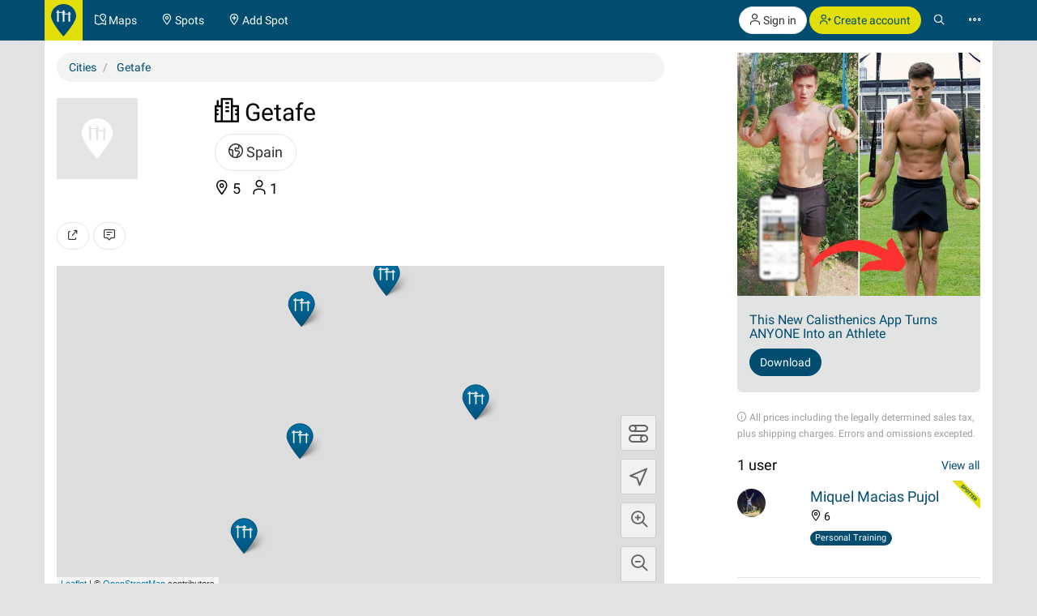

--- FILE ---
content_type: text/html; charset=UTF-8
request_url: https://calisthenics-parks.com/attachments/kDG7A78O7sJ9YK0muAQorUjJu0H4uCHRKBC2AKQE_100_square.png
body_size: 5842
content:
���� JFIF  ` `  �� ;CREATOR: gd-jpeg v1.0 (using IJG JPEG v62), quality = 90
�� C 


�� C		��  d d" ��           	
�� �   } !1AQa"q2���#B��R��$3br�	
%&'()*456789:CDEFGHIJSTUVWXYZcdefghijstuvwxyz���������������������������������������������������������������������������        	
�� �  w !1AQaq"2�B����	#3R�br�
$4�%�&'()*56789:CDEFGHIJSTUVWXYZcdefghijstuvwxyz��������������������������������������������������������������������������   ? �� �����l��^�I$�-�"02@�Tpǹ��?t�k]����<����rb7��ɱ�'��s��K�ܲ� 	:�/��-�n_`#�Z��5+}s��?�d�&q��x�N3�K6{�5��jn�msէ��<�h�wR�f-��M�&�a.	*I�X���� �j�o��_i���4�M2J���ˈ�2��2m$Eq�5����M��;���ıȫ���X��3�IJ�?e�V���Z���,�Ȋ]��pO`�}+�ҏ=�:#8�J��ׯc���Gp��Z<+��}�d�׌��\N��O�|f����ȓ���"bJ�s����*_j�M��&A5�H�Y��ƀg���*�5�7[�m��[�Y���_!�!@'�b+�r��inc5h��7�V����tָIRW߀s�pn{W)��>%�g��=6	��đ�8-�c�e�w��Q�~�� gC��.p�iFQ��G;�$ ���]Z�!�%c��CЭ�mźΰ�J�Ptm$���� �z��5;F���eP�	�FR21�
�k�Yh�[�J��i'wP3��$s���z������.�|�Xd���2�B��&a+E���m2�G��t�Aoy>�w'��y���\�A+(!W�S�:ֳ�^i�mu{m(=�������c�Q��{����G�&�oo��\���Lk	ޑXc��9�m^%���G!��"��ݶIU���py�=��O���OR%μ������:��g�R��V$��u@r:��㓞�Qx�x�ēE�1bYpI��h���}�>D�U�W��/]jF�csͬ^b�����>��Z�e����kEih���Y�.�4��p=3zw튑��������n6�8���f't�I<�s^la��(�"�v<� ǟ���/�_�W�j�Z��
�HM�H�ו==}�?�/�c��f�Z;vX�c��7�U��3�5�_�Q���Z%ݬW�V�˂�-�\D�8r~� ��ϵu�CE�Z��+I--��[���Z��'m�EPr�G��v$�[�R�ք#��mm��w~9�}w�ojR��Vp��ĕn�1�J�J���	�ҥ�c�V�׎��˹�e�=ě{�s�����ڷ�XLz��FiHY
���{U��^��ZI}�Cq����\1�Buy�{�P^�;OD!������+{���G�[*����W5��Z�[n�fᗡ�h9�3Y1�y�2�;d9OA��]��*O�jޥF�*E(���M�;MV�X����f��(f`:����iu��5-�-KM���H�a�
2��@ߜ��_tө�\����K�N��ߊ�O��� �� ��x�%��.�(��o]UU�e<P�O ��{l�z�F|͝'������Ji�4��MRD��	+�\r�]ſ�u��jv���(Ī�O�ʫ����23�}��@��=���I����iv�G��m5�ۉ�9&\m���n��}�V�|I�jk�Z=�Yj�N�����:~l��`�5�r�Ns�{�l�N���a�^o�88R:�/4W�7<�l�[� Grʤz�Q^7�Ug�0���|=����^��u��{�q�-ϓ�\�T�rzt��8�r�Q�U��tu�eNz�����:_��?�?�%m�����U��Ż0.B�Td �9�P��:����-Q��<_�I<�^�C,7q[�Bm�\�B�������բ���;��v��@�缵��N��O-�vvSJ>@�ܞٮ��k�G�)s��hZ��~�t'�c�� 7m�la���7⏎.|s�#�gMyN��Mk�!M�zn�N���vZ���R��]��A��W�Ն��7r��&���rC�_�� 4�n�t���Bc��vg�N@�t�Ұ<-��(6����%ّVHfY$;+���|U�j6���ƒG`YL�a�8 ¾��=�i��k��F�z��q��S�J���gM{�{�� �|N3<EYBV�w�����6���6��ZIj��xc#'i8;��U�|k{�+�ot,\���D���@�����k����-G��/���R�94H$*&���~e>��/��Z��t�&�Ye:��r��A�Mm/���ub�w�?��1� g��JM5o���z<:��Z��.��I��X p�9 }E~h|Q�ԣ�WVi�����=�*�Tr'i���X�$��~�xK�1G��i6��b��Y�,�O���W���_|k�|����u9&��mei�w�'s�ؚ��1�sqg�V��4j�����ԛJ�#���H�p3���85�(������D�c���;6�b��i^��*ʠ����ڹ�R�>�&���H��F���,Q�N9!�c��t��٪h����ao��4��|�/��f� �S�k�AN�I�u&�4�x~�Ƚҵ������d}�;� �EB� ����M,��1��+޽lt���s��a�s�}� ��G��t�v��(&��a2~�Sc�����{��X_<6t�N�N��notk�Y��`�d�ci���n0د�����o��-�obF �r	ξ��#E�(
,�n=?ѥ�&p&��:���%�I����Z� ���gvQ��1l�9�+B��ڍ�yvPi�i�i��F��\�]Eh�<�OP��~��e������Y�\�vAn�l��Iڽ?)n�ؖ�=!|o��Yo�'�#�
O@��]]��+�c��N��Ji����K��J��ǯ5��m�)�*�����φ*� �sTt���v�B��I!�g#p��5ߗcc9�^[���*P��z��b�>.�\i>�K{x�O���4�y��1��zd���{��U�U͵�Ա�0X��w��Ԯ��s�޵�j7G�P:�WG=��$ծU$#��%<1�c��^�"�(C���c��S�"|�4����j��zt�jWS�YO,�`?��A�\�Ǎl|V��*����r3���y�q��<���#i�O�No|=c����./Q�	��d"[��9��c�S^{o%���,���0��p1���~U�ꪍ��*�%J)˩�>�wya�+-Z�{}SH�_;�,X��w�A��Ќ{��(������Aڢ���7鎟J��n�u�%���J��8�~Nv0rF���K?���XC�t�o(�I��c�i��3���pO������qfK��M����H�b=y"����k�k7v�柪[��&��m��1�w�z�����
�� �/f������w_�y#;��=�F:�8����z��>#�E��Ih��{d��F3���y dSt�Z�EҼ=��M%��c���4�|������޴��oˉTf����F?�Z�)��O	���⳹�0�;�-������3�O&���g�����&��]�Z���ce������<�y�־Pkȭ6K$�4�l`� �{χ<{�|V�|����^��<+w6�T����Y� �BB�\湫s5n���p�����:�r��^/�-�nch#a�?/�����s���Yl#�bKkl�m*��|z�B�_����2�]��5��|7f�8��f������MkceV׶�η�~r_)�А	:W=*2�QN'ej�ғ��n�I.��gtbJc?J�~�.|b-.���ʹ�����Pp��'��pV�c�I�ھ����Qik��ZZ<���	�덫q��2f��)�^�t>~�i�k���߁o�3���ĺz�Kag��07w#��񗈴9�� j]á������ ^T�������F�}���K���eg$���T8�x��-;�7�'��-�H��t�$���I-�ư���:q�$u*���v�m��A�<�>�-�C����#ޑ�wc����/��ݶ.8!-dl�+�Мz�u�n^i����/E ��5��?�I����@�$�H؞��T-M���"[���u��������HۙC�u#4P9XdT8ُ�k�_�B��������N}�f��Oݕ�>\���k9�2~x��I��%�Cq2��%��Go�y�G�6�<����,ᝇ?(��kZ�Z~�us(ʢ��Rx�^���� ��6��G��ť�*��pG�n�:��4H^yi�/#X�<�޼�A�󵔚�����w>�Һ����CE���3�,_2���<���'*j��;�SĶ���,�		H���@�
���K�&�?�I�5�ť�i�EWr�1K#�b4�F3�ϥ|Ssu5��I+��1�,rMu�W�uѮ5[�m�H�E}�� Za�FU�� ������֩�}^Y&D_�3K>A_/nz���8�>|O�K}I��,���n.?p� ���I?�|ݢ�z�{�hͪ��bd\�5Ø�F|��oJ�~(��]2�t�I�O -!S��Oo���U��jMJ#�A��M�t8���Q���d�Ak�B�S�ԑֻ�v�q��]1i#@G,éϦ8��>��]��Nd����׸xGEo�X��aBĕ�2I���57�n?����A�EgqX��H\��]o��1k�\�s���Ll�A���6���H�W��3�6����os-���y���_=�Dr|70�t��E����Cu�Ɵ�5H>P�&=�?�y������٤f�1'�>�Q]�~�w_4K=N����!$��#R>E�+{���v��b��h����-�OC�e�,u-N�'��EDw
9��+�����n��W�e29<��Ek=�>��4�]�;k8�1)�S�S�kB#�L�4Q\�@�	 `�EP��

--- FILE ---
content_type: text/html; charset=UTF-8
request_url: https://calisthenics-parks.com/attachments/42wAQATZePBtlGFkX7ooh6Mvf0TcIrW4brO6jeZ1_100_square.jpg
body_size: 6441
content:
���� JFIF  ` `  �� ;CREATOR: gd-jpeg v1.0 (using IJG JPEG v62), quality = 90
�� C 


�� C		��  d d" ��           	
�� �   } !1AQa"q2���#B��R��$3br�	
%&'()*456789:CDEFGHIJSTUVWXYZcdefghijstuvwxyz���������������������������������������������������������������������������        	
�� �  w !1AQaq"2�B����	#3R�br�
$4�%�&'()*56789:CDEFGHIJSTUVWXYZcdefghijstuvwxyz��������������������������������������������������������������������������   ? �{B�:�j�=��|�zg�u�w֐�e8'�0z��U�&��P=c���À[��>ƿfY��+6��4� �|+«��J߉ɤ�I H����Z6_��^�"���L����B�9�8�s��t~��D��۶^�o"\� {h'����:X���ZK�������~�Ԃv�g��ڜ�_��P4�;S�JWӹ���9u�9�rx�0�֖�o�+�\����5�od����Nq�y?]O�߉��Z��_3=0�Z��x���-?=�S����s����Zp����0��oG��~��Vc�X��Թ�Va.� �Q]B�NGJ*y��y����-�qK**������ ���Kqu����Ẃ���8\�cz��54�k~Y�K�;��1��f\���NH�WK��8m�5c�Hs�䁵� `?�����Dg'R*OE{����}ԜT����	�Q���[���0B�(�ꪤqߜ�\O���|Ss-䌷���A1ٸ3w#�6F�f�/x�?j�w!��>u�ı ��PO�C>�a�O���l4�5�ʩ�r�#sc�u9<��\^2T�tg{4��� �(�SåR;��}�i`.m�Q�Xd8��M�+ �:�U���6�߁�5X�x��ĉ��R��wC�[��Vu��>�t���-5 ���n��C�v�ɯ�)���ЧVN�?����g��:��W�� �L�����~�YGL69��o�6,&T(I<s���~u�j>��崺����c4r:��p���)�S^y���Z~���6��ڌ�3E�܁!N7���u��aK������sק��l'�����c҉?r�E���8�4�Q�Ei���/�^�J�{�,�$��B��+�h����� s���&=!@�k�0��m%Z�����a+a���+3��F�/�Z0h����'�� ���zΡ�x�#He{i�/����Pn�'8���J�#�r�]�o5<B-�.�h��@.�q�ּ���*r�o���zr��#��O���>��O�� n�h���T����Y�Aq���,��rcu\�c<u���aڻm|�^Q�N�#���U���ìA�(�Itxm$�Rg�ϙ&]~R�{���@5�z�߇�Y�g��l5�ͷt�(ąʅb~q؟Q_8�ͦ_$0�6��^�h� n�"Ky�c
B�8*O��|o�[�;�z��ߺ� C���N�H��?����aR��Η��� S��M8�M�x�ku�.�Vζ���&iC���������Ӌ�e���i�:�n(Y�\����O={�?�,��yq)Y�t�<34ؒ1�'h<�r=��-|Q�֔a ��,a����0<���둑ȭcB�X_�?�4ud��Mxs㶵��{°[-�����ix�b�eĊ��r�� ��5[D�{�^hv:���0ӧi\�+�Ł瓞{ח�8�w@ʬ�?xd����+ڵ��O���Ukw�mo��?�����g��oOE����Z�kE����|E��>{H�A�'����Y�g6:j�5_%�4��痹D(\�#>ƽkŞ)�4}3��V7b�}ܺ�q��Y��)�AZ?�,�<Q����Jt{O��,�N@�ζ��X�U�i�����({9ғM[���3xw��z��E�O����:ƸYW;LĠn:�$��?����ſ��-t_j3�W����Z��m�q�c�|�e���OO��#�Z&���e`�;�qix�	G&T���px {��?i?|iӢ�u)o�0�r��8c*s�*���܎���RXiNQV��M*���5���z޽y��W����qwy3O4�ř�,ry�ksM���ə�+m68Y&��`S;�����e��x�5�W��?�NC�C�nq$v�(Rq���r*��妡⡥YZ_��o<;v�f���[j�G�pq�5���[����Q�W(M���b�Y#'+�6��OZ+�#�E,;��.� '*���v
+?�Q�o�V�G!k�x���b���|�0X©cy�錱��߄~ \}����Q��4vy�@�$�N>Q�n��.��Sķ��� �5d��V�����tG�_��2�����O�?�k{���Q]O��\i713����+D�B�q�	��C�N��Z�� �;~�?y��~yZ|8��q�Iz�>�s�}��7h���g������O�~4��:� d�-�ڛݹ,�9X1�;�=�W����|�,[�:��xyaXVŚVQj>_��m��Q��5�ǎ<A�j�f�� �3A�Dkg����̪X2�h�d2�,��֐�&�i/����F��?��<+�[�O��McB�ᶐbF��M��{'���נ.�5��k�L�gҵy&$1Vi^0�FFn��t��	�G���w�x��P�o"I����]݉Pr�y���?>�{e��,5�����Ưݍ���Ԏ�Ҿ�/�Ƣ�3z�V灘a����η�Z��݆�z��E���I7;fX��\���)<W����wV7��ɚ=:dD�y��N|��M`]xS@���4�"��mn3��?Rk^?���4�)|A���DWA��eXs�w�v�jR�S�K^��80�ybjr���O�+,���z��l��xd�o��K����x�o��oj�	�����Z<�[KV���>s�A� WQ����i��?J��;VvԒY&̪Z0�l�w8��zWM�:�f�O���7�	�P�6�B"�3ڴXm��z����q��h�of����{=y�+��������/��i��y��w�ڇ�mt�!w��oo���1��+�Ϯ����ze웮��&վb[W�p I�2{��^��C���c,s5��'׭�K+x��6��Ü��OrzW5:����_�Kxd����� �<��7�l�'���� :+�~h3)d�gT���$��*~�Mu_w� l_Լ���  �� k6ן|4�&M*�?<�M&*H�t9��S�[��~ԡK�U�fF7�r��n&�9�1�X�tv>}_�:/�o����F�|�Qʒ����p1�&�k�L��9��>%K�Z�,�m�-��S�0NL�O�rY/�ӑ�Vx͆�,���ۍNaxm�-�a.�F�7�r=8튡m��+K�f���5��jC΁0v�7>�㟭}Ae��)��F��3!0̖�}ɂ��6[ 6���u��j3^x� ���qma���Ul�~R�/J� ��$d3�Z��~@�Eny΋���O�f�e���b�(D��@99�j��~��Zo�$Xn�Mm�)ㅏ���r���)L�ܜ���N��j���maiR�H��2���4]��F�>��;/�^� d��&�d���2��NU�~`@��'$���*'x�cXh5iu<��?P���=�pHߺX�M�6୴{���u��D�D�l#&� �㻍�v%����F� ޜ���f�jv�i����@fKS��:4�ĉ 3�A]� Ք-����Nӵ]6���K�sg��Kwü�.J�rFpI����bd�RER�S�ǒ<c�'���k��J���anR�xơ�L0f=O �q�����4��������1���c���ȸ�ܒq�������5�n�Ik�+Y׃�9C�n���1�W\e~PNUy��r���-����6���g,�����q�3�ڡ[w˃�t�U$��6�JNś�U�+��*$2\m���0?3`�G'�c���A��⿄-$Ӎ���������r��K@�3Щ_,6x�8�^�y}��w+�N��/!��_:'����qG�NB�z�[j����G��1
� *2��U��!H�3�z�i+EjM�^����`�xgW�����e*H��v8�TS|^��_̾���7Sj�	8$��=A�E%� /�>h� 7�iY�����k�ɳ[��5���U�{�w��x�F�k	DZ���5�VFl���g ���?J��/�!����nM��gQ���$�2����#�
RA�\�RK��J�<�Z�Yo-��9c��.^I�X��H��R>�n8�V� �F��?
��\M{�i�i�Z�f��eA/��s�n� rZji�-���t٦�3
ߑ��� �ٷ��;�����u��¶1�Io�zF�Į����;��r� !A/8�>��R��Ȱ��mD��b�k��/��v��-5d���VU��Q�iGL�ᆽop� g�d���+4Q���6��#�'h�mk��m��X��Zt�q&��w
n3�;UMo㯆�#w��Vs뷷��D���Zm8�`����WW����]E��#ia��h��$U�v���N��ź�Mw�	RZ��?��,D#����%���Ś�6�f5	o 1�I����́�P�0x?$S|Q�I�x�_��Y�M9��Q���&Fy��9ڠ�� W������V�mʮ!��=r	H����q�}R����Os���%*d��_ tu�:z�\p5�Ҳ��*�=Om�-��٧���H������6 t9�v�$t�w�� �4"�N��	c�ۆ��@'h�p���B���6O ׃�x���W���Q��o�>��${y��n��Һ�i�cP�t���in$ 2�xm�����ӖiYM}�n�/�>�񗀬n��(m�fI�~L,��h�M�!�0Xm���O�>�;Nk�-�֛�.�-��L��S�ea��r�'5������m-׍���#�{��ppv+ͷ��,FFM`j�/졺��_��b��T���܂x>ǡ�gN�-�}oK�:�ڙ��y�n�C���S��7I����[����zy�&�������R�-<�$]����+����ӻ��/��d�m��3S��'ԴYJ����h���(�X�h�V����a�?3s�x?ď�Ś�Z��Ki&�x^X!"M��@W,YE ��+���2���c��j�֤_��{�洶���u`��G��L���!���rry��ֻ��5��^�7���_�³,څۻ'�# c(:�y<�EzX����i��~K�S�����X�X��N���F��O!.T�`px8��\v��g]��O��s[]��y2�l��ؖ0�P�26�h���~�ũ�/uiܾ׿m�$	� ���سwf�1�@��m?ŷ�o�4hc�	6���D�T0+�1' ��EuCX�_��z?��t~��\���/٧I�hc�UB�u��G=y� t�����k|�����O� 9�8 pA(��֊*l���*���e�k,��(l� �PKe�u�D��9��'<�ߏ�msE��ᳺ�����H�I.���C7�(���M+�"�i�v2"��1�:��p�@'��OA��EW_$_Ciw?��

--- FILE ---
content_type: text/html; charset=UTF-8
request_url: https://calisthenics-parks.com/attachments/qYjMoDqgLf1tce35nW5NONZ5YcqadfjOlQ0QrhGw_100_square.jpg
body_size: 5997
content:
���� JFIF  ` `  �� ;CREATOR: gd-jpeg v1.0 (using IJG JPEG v62), quality = 90
�� C 


�� C		��  d d" ��           	
�� �   } !1AQa"q2���#B��R��$3br�	
%&'()*456789:CDEFGHIJSTUVWXYZcdefghijstuvwxyz���������������������������������������������������������������������������        	
�� �  w !1AQaq"2�B����	#3R�br�
$4�%�&'()*56789:CDEFGHIJSTUVWXYZcdefghijstuvwxyz��������������������������������������������������������������������������   ? �$�1���+�#��G׊���]1�~�jC(���:��T-�j�M��ù>%h��.��2[�6�� ,dt\��=k�?��f��ß��F�ZmB���:�/|�I~G̠.IP��=Yk�7����[P��-2�������# c8'���9�G�㦻��7pM����[��9	F�#/��y����5�'���ӿ���~X�u}]��7�k��a�],KK�5+6�v;o�ܫ����C}s�e��>��p1�ʿ����x?A��Z���l���Ѵ���G��o�?0�x>���u�����s<��Hdy�U@�$�b�l�q����^�򶚟)���V�]~��~:|O��O��o�����������_�,�u��X�[�g��Sq{v�>Z��c����n|X����O���=%��)>ɦۨ�a�oǫ�Z��_����b6�p���rݐ�Os�޾n����k�4���#ҧlh�9m䎗Þ��g�iЈ,�c�?R}I<�+sa=����,R�tH�����K�4�{�x��wJ��\������$c5�c�j��*��'�9=iU����&ʓ��D�M1U��0��ke2J&*��W�5GQԬ��{w��O:@��g�R��9��r_�1�T.U�ˏ��mҿ.u�63�z3کHL���`�}����'�/|�8"��I4ۅU� ,Lm�3_�~(��M'�N�?����T4�J�_�Gn����u������H���?��"����ub�P&���]Ώ�d����W�֧���Z����T��8��I�����%���@^x鎕���_�>x�v�{�nb���%��4�F�T{|�>��� ���ϋ-��׊A���CL����?������✔�ң�V�+��廽��߁�E���F��e��u��'��=-�[u-���3AP��و�[v:7PP2�����G\W�x��V���n��
��ѵY��o����\�Ќc<�=?�/���neѵY|9��A����|�uh�ǘ���3�.
�Ir��^i���zx�*�u�����������߂~%��6���ocm2�c60Ʌ(�r�OZ+���t�c�Q|`\�[�� �� �(���
Ӎ���9I=�*`�`�Z�����h��I�@�;O��g>��*������a�������O��Mc���}*K��l�ṅ q�x�O�w�ܞ�����j-��{;��c�2IE�32u qұ���4��NsQ�}'��� �)�+D�n	HU�Տ���"��x��Zt�VR�P�;��$R���$`g���[����$�kf��R��*��[��7 �a���*�r��� Fae'.n��G-���~�LZ�+g%��D�E'f�{W�_<.58�XZ��1,{���:�;���߿�_��^�}�O#���l��g�S�
�K���׾!��C$�F�bp%X���כ���
�Y�����B
�Nx7�����4�[7��#C�K&���U�!@]�����n<d��xj��:=���@��vш�E��7�#����H�b�O��(�p߫W�ڞ���љ5B��V��c�5�YJ4�*��m��{#�V�5�.�&�ڸ��?4/��е�r��֧}��d�]ի��\s��<T�����I��/��٧� �6�y�~��c]���%�e�K��]?�l_M{h�oEy�/�^�\E	G��V9����4�G�� ~|^׼Mm%����V��[xuhn��k���kI��䃎8��_C^���������ߟo��PԭD�d��\c�+�·�]U��S�|���}/w{��
\��(ʼ�6�����~�i���F�sue��.�y�u�덮Ɍ�z6 �f��~������$�5�a�s�i��#��v� ��� xz�>0�g����~4Ѧ���"T�w/ʎ1���������ծ���4�U$ f����a|��L��~U��EY��E)�-��t�� �獉��;�_� k�=���x^{���[x�mV�zo��T�ұ>.x����7�'>��s�<=s���~��"��0
��?�K�q���7K��M��ɭ%�qGw5�	�(�!c�9 �+���~K�ߌ������$��ܤ�}�vf�Z�?w��u�Fk�3�*��i��^��уkR3i�u��� ş���Et��.�����F�������Ks�*Gݐ�0rs�W���x_J��� ]6�y����e�ǖ���:�5��o��𷅾��=_Q��c1��b��%UbV$��\W̿t�ZiBO�(��}�G$Ϻlwǎ9�׵K4*�s%u�mvy�is�R)����k�����E�zm���v��py.�s(��"����O�^/�[�k���%����6K���jT7A�=;U�j�}#V]=��I%Uh�
�����s޼�������F�����U|G$.�W��)ެSz=�G���>����=N���%}!n�}J{�D_�	�͜`�����ge-��~�1+�>�cu&���:�����w���n�#O�#�m*O���iy��c=0zs_�^�I�����Ӥ�-5"�B�x�#�G���\xZ�����g� ��r�%4�g��^/�*�ρ~&�vV�>��h�>W�%�u:��}+F��������G��#�y�:���n?�@��}67ֽ���O��+9N��}��T�m����p2:�O�Y��~�M��p�6���XR�":��}q��vԮ�м�e����4�Q���� �ύ��my�<=c��P9���� O�\�%a�(��EyΧ�/�.�弲�ʕ���nRG;�<b���{]ԗ$l����
��z����j�� ��ub���U��I|�K4&@��*bL�����_C�w��o�_i�Z5��h�C�<���9�;@�0F2zk��R��'��S��E5�J�5�����!�\;��kӥ�M�c�]@�ӂ�����![�;O>մ�׍��6Ow���N���Г�[_��{�<K�ֻ>�{d��4����p΃vϘa���*�į�W�|m���sq6����d ����^NG ��'��<Mm�+�X]2=R�I��(�Ar�f�Uq�c����� k~�_�t�V5�ўxdDIU�&ukJ.p\�Z�k��]5�f�il��5-?���?�$��ǖzlSN[X��+ ���FNN7`}��_k�-*-6Y���9�GţH�Ve=��s��^��o���,e�?�b��T�H��9	�3*�9�8\�T<[�?|D�>�-���N�{��5�G�;��6
��&�8*��5*k��?_#��k��~F�|_�i�i�ޡ�{h���7)�=�:�7�Q���;x�/n�\W�W� �[�{H��O�{�XH��2Ψ�۟?(8�;�m�e�ۙ���9S����>&�!I��_#����$�����sw-��4��*���~� $d}+��-�������U�+��a��/�'�������Ƴ�=_F���$�����(Fa&����S�t׳��cS�ŕƱ�_�:l�XŤP\�[s`ppP׎��rׄ�dב��#�F�5��]��~3�W�ڔP+\��I'����W�_�'���W��(�E�J���ll�XyoBzS�jZ�Z����O�.إ�L�^c�<�ߌ�3�k7���X����%�����+�f�H2�u񓯍�
U��[�g�� ]B����g�����73i֚m��JvOyr��7aY�ۻv(��o��6����u�5�o'�F��7�¬I��\�^[�b�´��o�}n���f��-A������[M��leF|LJ8n|��?��޽[�W�Mդ��Ěԋ���y1��6����;���>�����=Ĳ�QZϤę�C��9<t�}o��(og�O/&܁h>\vj������G��Qj�y�?>��7��˭����Mz���H��1���� :k��� ֯�h���[[���XD� ���ݣz�ws���s־���<35���R���I�:?��I-�}�@����9&��a|1���{��5Ī�X�x˃�lf�Vo��s�Ԍ�i�.�ׯ�{퇆>%���٬!��K��"8n@$�� �*���v�}^�u:k��XDw���^?t����R�ږN�g �?�c��lon��Yӿz����0 �V��_T��TpUcks}���]�Q��)o^���J�fX 2/=wW�ċi����7Rǰ�9������]�1<l|��W��K6�����[�U�B� ��[Л�5�͍��R�����[\���������ʍ�Q����*G�_D�߳_��=�%���'6��@��~X���c�h� h��,�L��y[j��*�k���G���po4�Jk�=v�<Ezm*rbX=x�J�����νK�'ū���g[e#v���{��rך��9�j>�
���ƛ4|}H���3@Վ���- O7�;Iv�SΟz	O�i��e�ں��9�9-&̞M���C�?'�/�2]�[x�� çճ�+�b_\�DNSJ�#���㲊��O0�vf�,w��<��S����_ǻ��͸�R�w���v�}BҊ+�Z�菼���� �����.���4uoi����d}+�?n�2��؟�%��� �#(�} 4QZ�+���_w�(�G�w^��L+��)*�y����� �#Ny����`�T�*(�B<�� 3���Ѿ�k���x+�0���h8��kf`�����$���>�Q^�^����Λ~���߲��Ǐ���kE�~�j$:�%���Dp|��(>� sE�a�X�#�+W�4� ��gA��� b{8 ����v�+�}��o�tz�h�\��#��!_�=�������zsѣ���y�y�}t�0� ۊ(��H���s��

--- FILE ---
content_type: text/html; charset=UTF-8
request_url: https://calisthenics-parks.com/attachments/xM1GcG0xZeVvyfa0I6BmlvZNi0BN3XsTyWbRtI3k_100_square.jpg
body_size: 5116
content:
���� JFIF  ` `  �� ;CREATOR: gd-jpeg v1.0 (using IJG JPEG v62), quality = 90
�� C 


�� C		��  d d" ��           	
�� �   } !1AQa"q2���#B��R��$3br�	
%&'()*456789:CDEFGHIJSTUVWXYZcdefghijstuvwxyz���������������������������������������������������������������������������        	
�� �  w !1AQaq"2�B����	#3R�br�
$4�%�&'()*56789:CDEFGHIJSTUVWXYZcdefghijstuvwxyz��������������������������������������������������������������������������   ? �I�(4�h�@h�h�@ 4f��h ��mh &�Ѷ�� \����� ��,�ߤ]����v�G�`�G�u�z��3�>����Ͽe+�����r>�W�������� b�϶~;?��g��O�[�pV� �ЊZ��\��P�ɣ�$���G�
>A�F�7� �r9�� �Z��I�Ԯm�]:HbW�b�6�f�3�?�NAHzq�׋K7�Եݾ��j-�o��}��G��Y4����ǘ�p�H`}9Sֵ�c�z�
��w�9Zqvb��Eԭc���0J	� �>�Vo�<u��E���e�,�1��u�Ɏ�A9?��h��	鹹A����WxS��=��sg�7��a�.�;��S�F+�/nu�KY�NKr�,�'����qkt%%-��=��� ���i�H���f=㷑���k��?�K���z����b,�l������#�}�XԚ�&i:�QG��_Q�\��0��$L���+ͮh_�K$kk��l ,�����H�ˎI�W���^'��~�X�� ��]��I�HS�0�7%�(6�K�]���t��9�=��_O�w��EyG�]�;_���+�;�7� �5��nm��Q������Nh�R�3ԕb��~!�����P���Y[^I�w
���F�>n�@Ӏ1^]��NҴ�:��g�?�uy-m~�)�<�n	v2������1�5���i���~ֆ/=-��,2q؜�F��x�y��>��K;�^D"��![�b}���2;���˩;�v��W_�'��h߈��Ro����J]Օ$\��w��p<�u�~��5o�������Je�V��fث�K�T���+�+?�Y�~k�;����,-��X8�v�S��5��A������֛g4�$</�|�J��2��_N�J�9r�[�8���|�۞���oG��O��,�[��2Mq%�Ќ��PI�
A��I=���W�i~"k&�cԚEK�v���6�۷������SHмgmou�6��?s,7cp# {��>'�:���a��d�����hP.�NW s�=}k��B�jS�Sz�-};gZ�#(Կ,vW�o^��R����vks	�E#�e ��i�_ėZYF�:�LN�Y�@?�k����k�Ҽ���o7���B�ǐC0����>3]�Z��ti�dw}Ȝ��Y7ӌ�ƽ[�DT*-� �iЛ�6�������u$��u�;H۷��=�Z���V�-�n#���3��JF������#Ҽ�S�/���2�NX��j��lS���`�y��~i�^2A��.�x�>`N9o��|��(J׹��湏��ό^�d1R�"2�d�r�9$g�^}�-�τ<e��],���,�Hv��N3끟¾V��ો7��:��\�F�`9]����Ǯ��X?VX�L�\CuD�9�)O�	���6���z�g~�~=�Þ�lp1���[|�W�~��%��%����!Q�3���h�.�_�����5x�/F�U��v��w�D�|�9ʎ���R��gc��2�J�-��s�^;~U�֭i�Q���"	2�	� 8�#���y����L��<:׺�iИo�M� .�I��NO5�s�Q�o>©��:ws��96�o��m����i��(Wڬ8��>���E:k����-���G�1,�t�w�ֽ��
�ui�%�
4�6�$�;�U=7
�~�kԶ�F�l5���#����B�X6x'w<Wd)Jr���L�c�����Iq�H|N�Id�e$�.q�c�㏭z��K��@�.�]�L�-�}� 1�A^��翠��G�'��$�kt�`Q(Pۏ�Py��k�t��V;]:Hů�d�I8���,\�N����J��Z����m8��S��� 3����+�A��$[�+Mc3�.�d����~k����&Aeg�\¶�Ag�P�D�O-6�8�8��Y���/�!]:�.�<a#q���q�cּS��w9:m��
�\h�B���A<WuYF�T��>�)W�i=4���l�K�� ��,��c�]NM*���V8�%3�ʧ$��i���o,~$h�O:�c=��Xߓ�+)�삽s�?J�x��]Z�f���IJpT�q��?3]�u�K��/O7�������#�����q�_/
vrr�]����䤝�Z�� �=C����l���k�e3G��%Fa��2����3��-r�P��(�ņ��Aʌs�b}���VעM^����M$mu$����<���\�^
���(��[Â�4M=�8���QC*J<�2�]��G�����|�Q�G��l���������L�n?
+��/n�u��y&"�UfL�*v��g�)PrwH��Q%c1������C� ׯ�� l@�⭺�D�\X�l��k�={źv��(/�4�]�̷S�=H g������4�|[�m��R������a$d�����׍�)*�O�g����&��yL�oq����B�1��c�V���'�4h����s�������[�',@h�9]U$����N���mO�L�;�!��M��3�A��*]O]�D���Uh�R��u�v#�?f�C�ni�V��t���;Q�G�EO��OTK\��F|8������=̲�\+����0�%�B8�׵�П�~1��!�5�/���[��c��!��)�����'ھU�w�X�a*]�^J=�L�c���|�$��O�W틫�z�.�m�[�b�<r��,q	�J�n�!���3SY�M+� �y��*8j3�v��#ھ~˺��1{mK���f;��|搡�B� ��yG�O�7?
~&���7�[�ov��>�m�+�/ �e|a��� x��+����i�+�æ$��p���b ~Io��1\Ǉ� gOx�;R�pv��r�� �2s��+��R�M�LMEg��	��jR��ᡯr%��u���c`��&|��x�?Z��|w��O�[��2Mk�Ej�V��,�{W�^��<+�yw:��2��)ş���������t�xoÖk��iic�X��G�w�k��(���79����+��z������?Z��jm'�&>�˨l�;�s��]W�c� �өȘ�-��،.s�Q^�&�.���ɣ�p����bs�y4����LU� �-���� <Q-����ےG�ZY�ȼ���|����`ÒNr �V�����9dw ����FN{�{Wg�ς^!��r�/��X�||����'8�V	7��EjK�̯#�ZZO��=z� ����f��
�c��Ҿ����=�F��-�݀�dk�C�� 7S��ץA�I�B�Zf��l �2�c�)n��p��5gTp�z�C�O��z��cO�ҹU��9�2p��=ȯd�� eMC�e���gy��E����m^�c���41�VE'�r��!~�5��j&�0C&�0d%r�pz���SRz'cx҄uj�LҼ�,�ְ�nFG����sϭ\��:�/j[����8�۷Z�w����k�i|�&턏�IS�oJ��]�,�֋KW�����IP	����Ҹ��z����������O+�}�1�A�}:��j}ǊVkY~�m$d9��js��y�;]�K��m���P��$���*�'����u?���vmo6�1� t;��������{�r��ٟ�:��qEYG�R\�pNs�Ҋ�|Ma�O�"�b}F%�G��v������zRJ	\ᒼ��%��b�K�u)�����
��_4o^K-�R8�U�+aI۟L��QZUm-!��:^��H�m/L���]T:��}��Y��[�^�׵9-n^qڬ��!S��c��n�'vz��CDnxZ�;+{8e�َ$ ��� {�9���y|�xQц
����� ��E4J��cC,#pR�g<�	�����H��ܴd��q�ϽSA���C�}���~k��ذ�F��ئ*W����E$�jq���x����U���׹��� �t�-4j	;�"�Q�RFN2��V��㖏B����I- qi��@�RF��E6F���

--- FILE ---
content_type: text/html; charset=UTF-8
request_url: https://calisthenics-parks.com/attachments/HGUL3w4LNnoQO2bKkmqSQZy5i6mpa5veLSXk6G1E_100_square.jpg
body_size: 5219
content:
���� JFIF  ` `  �� ;CREATOR: gd-jpeg v1.0 (using IJG JPEG v62), quality = 90
�� C 


�� C		��  d d ��           	
�� �   } !1AQa"q2���#B��R��$3br�	
%&'()*456789:CDEFGHIJSTUVWXYZcdefghijstuvwxyz���������������������������������������������������������������������������        	
�� �  w !1AQaq"2�B����	#3R�br�
$4�%�&'()*56789:CDEFGHIJSTUVWXYZcdefghijstuvwxyz��������������������������������������������������������������������������   ? ���^���h�>)�c}*�}j�j,B�#i=����BU#��J��z���0�:���o�N�g<Zm�J�,o�{8E��'��9�\>-��i�_��Ӧ�y�>j����O��W�{_ʎK�~�m� <#� �E?eK�Pj(��� �� �"�����Wc����������/�Av`����� �B�K�P]��P+ @G �~�El�2l=W&��Ä_Z��Cy��E�V?$��aX���xmq��_�kJoQ3��M�k������{�w+���-�>C.���|�zVs�NUu�ߩn�_C�b�
�8 ���0�R4�mR�^�ln,����*$Cє���R��Q^.�i�� V�j�a!'�s�Xd��\ñ2��O:EX���yɛ�j-��IkS�2i^z8?δ��&[~krh^"��,����[T�����C�O�����&3�ށ_��ݏª�b9�Z���|H�݌)�����pdG�#?�t�d�6&��MߩQWe��#��>"�ܤ0Yi6,֖v���N.�O�F�OL�R�a!����R���<½H�dQ�E7�͈���=��"S*9���.*y��^E�\貤��+E�}�{�	9��ӽig�/R&05VBQ$;I`z֓zhJZ���7���ǅ�|A}�YD"�`Ao'�� q�;隊5U�A�����E޽�[i�0��WGR{���[j*셩�n���� ����]n��O<Gk3Ȥ4�B����y�R�T�kDj��|�	'���fH�[�V�p,�@M�.3���S).VRZ�0�ҼyH�HsG��!�n�N�c>�i'p�A�Z�Ff�F$�9�~�R�\��,l�J ������JwЦ�\�q�ƛO]*�c��Yci�8����u��u�i��þ�{� ۤ��s���"�]��6���9�e:���-E%t|����)��z��ϲA��/�A�G�ۈ��Ї$9���pq�\S]V6��*��F��rթm�b_��#���n��Z������R��+�L�:X�R�EGb���p3.�9��b��[&fjۮl��ӛ�G̻�k�lcj���qVw>����Ci����i~��^%��x侼���CTؑ����e��`��� 6k���Ų]�ܗ>Ue�����f{_	k-⏆Z�rZJ�0�2 ۢ�p�����b�yt��L�Q����&H�3o*����{�g��V�ג-�+��q˅��b�[ƥ�3q���i�%��~7�k���~� �y���27��,�47r3�#݆��%x�[Z�ZőX�E�Z��rt�T�U��m�s�n��3f�>������Ӟ��1���F��l��1
3��Sn�\ ��c�i�N�*����MS��یun��?�^�w�u�{�yR�
8��휅���ۅ��g4�	;����J��u�6�5+�e�o
�$�s��z��u��>����_�_n4��5����;� ��I�U!��>�{���#*R�osҦԒg�Ml�[<�74�_y��Q
�-(&�]>;B���o���:�9�ް�9]�R��Դ��Z������&�z�q�v�*u\*r�����M��+�N�F�@H��v�4������~�v1ncPNuŜL��j�3+3wO�m.է�bf�}k��Y ��u�����m�8"yU��!�s�V[�_�{��Y͗�30����H���H��'1���"��2�
r�jd�~���d?�o~���^$D��(�1Y�Ұ�峼�嘻0��Q�8Z�iJ���-{��5/����^G��Ky��&Y�v�|�>��2c���qs�Zq{5�����n�6׿f�������VMF?�N���z�g�gDS�B����7�S�n!dyPȻ��7=z��?:��-W��K�X.�2�,Yw�`�PH-�#�J�JM�ٔ��xԥn��e0$sX���U0s\�諜���=��ܤs%s�"LZ�.��;�%��y�n�Cs��~�L]N�� ���⹕�{�i�^:��&��+�y��FئR��pU���UÇ���c�k�߭پ��;�p�" i7򘴘'�(��+����a��#Ϣ�����t�4KSgeu��x�0D�(fW�Xu,dd���k�d�R��W�g��+K��7��ݶ�ϋ|Q��b���ӛl�,P��V5.��A��8�x�w��Z�%-��I��+�������>����z�rF�bߤL��-p����(@ m�`|̩�Zj�:S��[����>��j�W3$RĬX����%p�I��Nk�Q�M63���|;�q�7����^O D�#���@.9���3]u�
��Z����F鲎���7a�b�������Sh�nۻ�C�`�;��t��72\Г�B<���E?J���fݿ�g��u-��D��@:�λ��l���b|P�֭�;�:���j7�����iX��oy�  N+���&���OMj����u���-��Bc��Q�˃�������/�/��Ѻ�r�O�<�='R�����q���t�f�F�E7�U���{WIBP�osz)Ƥ�D{���k�Cѯ����`xգ�%��?�ZB�
���!	_[NWKc�c��<9aw{{����-�[��Щt���8�_'u+�J��v��8����^��-�o�8� �� v	 |��A~{��1Q���x�u_N���R��΋�� �3�'G�|A%�g�fM/���V�� �~�3��<ʸ���5�M_�]�ک�Q��Vg�>2�?9��}�9hx�9M>�Ϲ���vF��]3��k4lu��I��b&��B�ۜWW�3��j���z�e(�&�A�K���$���ԬR�6���sn��~+�Z85*.���2����m�����I���Kؤa���2�b;w���J���Z�aR?q�F�c��J�7�|c�¶ڶ�`�p�mml'����c+� )�ף*X�a�!.Z��՚�n�w4�8V��-���Oױ��g���Z��H��[9X�4�9pr��$�,EnXԫkn��<b�%����/�:o��3�˯\æ؍��+�Z��Ȍ��o0g#�m��:uaR��_�����n��b�$�}ݴ�sմ�����g��D͸��1�F	��W������l�R����]汅�wvg?�����o�����o��<Q,6P���WL����Z���B�\b�_�5�~��&�������#�I	��W�BP��z��F�G���`��5+_9:��sЌZ�K���[�𦹥XZ=���壺,��r	�V��dA��x�h�!�x�U��׺^��Q�ҭY���{YV[iGI$�*���QK�,WX���=��o�ŧ�♼?�q��h˧�h��4�S�US򋎿6�	$�����D��>��ޟC��z�_{�C�O�^9͹g�ų,��Rs��6�\��䚕�[�?#���36]n#d^;/)��i�@�NNp3�<�㨮	S�t���n���2o<Rt�U���FXs�Gc�+�P�4h�J2ح� 	Ů����w� 	�O���hE5`�WW���C�t���eoqc4rJH�2nX�0	<�޸��0��+�e5��4����R��e.��6�d`�W�N>m��9>ˌo�y)��u^�+�Ok����ŬA�e��0̪�2�p����\����K�7+�'+h�oZ�,��gP���;�8n$Hf�� ��GNM|�h�RJ��!6�~|���X�$��j76%�6�4y#8'i23_��	���,\D�\�&K6W�Y.�a.v��R2q��4;�� 5�+���x�w*9�i	fr�I�I'�s�)��呢����{���+q|���i� �K����q����ė��\�#`��^���
��A�r9�X�/�Bk� d�	s�=}��O�������O���Wj�}^Y��y�͎�������%�ؾ7���7�F{�� ���دm5Բ��V��pS�5?T��=��/�4�����9/������ZK	I;ؗZmZ�)i�[ĶCj/�0�d�_R:�T�V�%��1x�G���� �MwcD'⏈������ �X�R�b������

--- FILE ---
content_type: text/html; charset=utf-8
request_url: https://www.google.com/recaptcha/api2/aframe
body_size: 270
content:
<!DOCTYPE HTML><html><head><meta http-equiv="content-type" content="text/html; charset=UTF-8"></head><body><script nonce="JNLfRqZfeDW-3ks2jTzDzw">/** Anti-fraud and anti-abuse applications only. See google.com/recaptcha */ try{var clients={'sodar':'https://pagead2.googlesyndication.com/pagead/sodar?'};window.addEventListener("message",function(a){try{if(a.source===window.parent){var b=JSON.parse(a.data);var c=clients[b['id']];if(c){var d=document.createElement('img');d.src=c+b['params']+'&rc='+(localStorage.getItem("rc::a")?sessionStorage.getItem("rc::b"):"");window.document.body.appendChild(d);sessionStorage.setItem("rc::e",parseInt(sessionStorage.getItem("rc::e")||0)+1);localStorage.setItem("rc::h",'1769047584613');}}}catch(b){}});window.parent.postMessage("_grecaptcha_ready", "*");}catch(b){}</script></body></html>

--- FILE ---
content_type: image/svg+xml
request_url: https://calisthenics-parks.com/images/cp-i-illuminated.svg
body_size: 435
content:
<?xml version="1.0" encoding="utf-8"?>
<!-- Generator: Adobe Illustrator 16.0.0, SVG Export Plug-In . SVG Version: 6.00 Build 0)  -->
<!DOCTYPE svg PUBLIC "-//W3C//DTD SVG 1.1//EN" "http://www.w3.org/Graphics/SVG/1.1/DTD/svg11.dtd">
<svg version="1.1" id="Layer_1" xmlns="http://www.w3.org/2000/svg" xmlns:xlink="http://www.w3.org/1999/xlink" x="0px" y="0px"
	 width="32px" height="32px" viewBox="0 0 32 32" style="enable-background:new 0 0 32 32;" xml:space="preserve">
<path style="fill:#333333;" d="M16.2,0C9.9,0,4.7,5.2,4.7,11.5C4.7,16,7,19.9,11,21.8V27h1v2h1v3h6v-3h1v-2h1v-5.2
	c4-1.9,6.6-5.8,6.6-10.3C27.6,5.2,22.6,0,16.2,0z M20.3,19.5L19,20.2V24h-6v-3.8l-1.1-0.7c-3.1-1.5-4.8-4.6-4.8-8c0-4.9,4.1-9,9-9
	c4.9,0,9.1,4,9.1,9C25.2,14.9,23.4,18,20.3,19.5z"/>
</svg>
